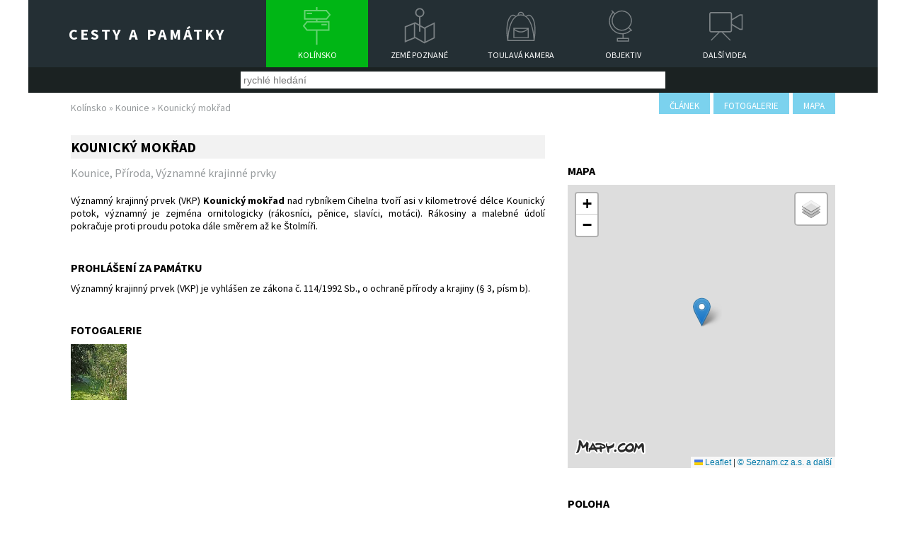

--- FILE ---
content_type: text/html; charset=UTF-8
request_url: https://www.cestyapamatky.cz/kolinsko/kounice/kounicky-mokrad
body_size: 4309
content:
<!DOCTYPE html>
<html>
  <head>
    <meta charset="utf-8" />
    <title>Kounice – Kounický mokřad – Kolínsko – Cesty a památky</title>
    <meta name="description" content="" />
    <meta name="keywords" content="" />
    <meta name="viewport" content="width=device-width, initial-scale=1"/>

    <meta name="DC.Title" content="Cesty a památky" />
    <meta name="DC.Creator.personalName" content="Šulc, Roman" />
    <meta name="DC.Subject" scheme="PHNK" content="turistické zajímavosti" />
    <meta name="DC.Subject" scheme="PHNK" content="architektonické památky" />
    <meta name="DC.Subject" scheme="PHNK" content="kulturní památky" />
    <meta name="DC.Subject" scheme="PHNK" content="historické stavby" />
    <meta name="DC.Subject" scheme="PHNK" content="tourist sights" />
    <meta name="DC.Subject" scheme="PHNK" content="architectural monuments" />
    <meta name="DC.Subject" scheme="PHNK" content="cultural monuments" />
    <meta name="DC.Subject" scheme="PHNK" content="historic buildings" />
    <meta name="DC.Subject" scheme="MDT_KON" content="904 - Kulturní památky historického období obecně" />
    <meta name="DC.Subject" scheme="DDC_CON" content="930.2-930.5 - Archaeology (historical periods, material remains)" />
    <meta name="DC.Subject" scheme="MDT_MRF" content="913:338.483.1" />
    <meta name="DC.Subject" scheme="MDT_MRF" content="72:904" />
    <meta name="DC.Subject" scheme="MDT_MRF" content="904" />
    <meta name="DC.Subject" scheme="MDT_MRF" content="904:72" />
    <meta name="DC.Subject" scheme="MDT_MRF" content="(437.312)" />
    <meta name="DC.Subject" scheme="MDT_MRF" content="(0.034.2)004.738.12" />
    <meta name="DC.Description.abstract" content="Webové stránky Památky přinášejí informace o unikátních památkách a zajímavostech Kolínska; popis památek je postaven na nejnovějších stavebně-historických průzkumech. Druhá část webových stránek Cesty přináší zajímavé tipy na výlety z našich cest po České republice a cestopisy z putování po zahraničí." />
    <meta name="DC.Publisher" content="Roman Šulc" />
    <meta name="DC.Contributor.personalName" content="Kubka, Jan" />
    <meta name="DC.Date.issued" scheme="DCMIPeriod" content="start:2008-" />
    <meta name="DC.Type" scheme="DCMIType" content="Text" />
    <meta name="DC.Type" scheme="DCMIType" content="Image" />
    <meta name="DC.Type" scheme="DCMIType" content="MovingImage" />
    <meta name="DC.Type" scheme="PHNK" content="www dokumenty" />
    <meta name="DC.Type" scheme="PHNK" content="www documents" />
    <meta name="DC.Format" scheme="IMT" content="text/html" />
    <meta name="DC.Identifier" content="http://cestyapamatky.cz/" />
    <meta name="DC.Identifier" scheme="URN" content="URN:NBN:cz-nk20092421" />
    <meta name="DC.Language" scheme="RFC3066" content="cze" />
    <meta name="DC.Coverage.spatial" scheme="PHNK" content="Kolín-oblast (Česko)" />
    <meta name="DC.Coverage.spatial" content="Kolín Region (Czech Republic)" />
    <meta name="DC.Rights" content="text & foto Roman Šulc, Jan Kubka" />

          <meta property="og:title" content="Kounice – Kounický mokřad – Kolínsko (Cesty a památky)" />
      <meta property="og:type" content="article" />
      <meta property="og:image" content="https://www.cestyapamatky.cz/img/galerie/pam/0621/img_2310.jpg" />
      <meta property="og:url" content="https://www.cestyapamatky.cz/kolinsko/kounice/kounicky-mokrad" />
      <meta property="og:description" content="" />
          <link rel="stylesheet" href="/css/styly2.css?v=1634375556" type="text/css" />
    <link rel="stylesheet" href="/css/styly-rozliseni2.css" type="text/css" />
    <link rel="stylesheet" href="/css/responsiveslides.css" type="text/css" />
    <link rel="stylesheet" href="/css/font-awesome.min.css">

    <link rel="shortcut icon" href="/img/favicon.ico" />

    <script src="https://code.jquery.com/jquery-1.10.2.js"></script>
    <script src="https://code.jquery.com/ui/1.11.4/jquery-ui.js"></script>

    <link rel="stylesheet" type="text/css" href="/js/css/cesty/jquery-ui-1.10.4.custom.css" media="screen" />

    <script src="/js/responsiveslides.js"></script>

    <script src="/js/script.js?v=2"></script>
    <link href='https://fonts.googleapis.com/css?family=Source+Sans+Pro:400,700,400italic,700italic&subset=latin,latin-ext' rel='stylesheet' type='text/css'>
    <script src="/js/lightbox/js/lightbox.js"></script>
    <link rel="stylesheet" type="text/css" href="/js/lightbox/css/lightbox.css" media="screen" />

    <script src="/js/jquery.scrollTo.min.js"></script>

    <link rel="stylesheet" href="/js/tipso.css">
    <script src="/js/tipso.min.js"></script>
    <link rel="stylesheet" type="text/css" href="/css/flags32.css" />

    <link rel="stylesheet" href="https://unpkg.com/leaflet@1.9.4/dist/leaflet.css" integrity="sha256-p4NxAoJBhIIN+hmNHrzRCf9tD/miZyoHS5obTRR9BMY=" crossorigin=""/>
    <script src="https://unpkg.com/leaflet@1.9.4/dist/leaflet.js" integrity="sha256-20nQCchB9co0qIjJZRGuk2/Z9VM+kNiyxNV1lvTlZBo=" crossorigin=""></script>

    <script>var OO='/';</script>
  </head>
  <body>

    <div id="fb-root"></div>
    <script>(function(d, s, id) {
      var js, fjs = d.getElementsByTagName(s)[0];
      if (d.getElementById(id)) return;
      js = d.createElement(s); js.id = id;
      js.src = "//connect.facebook.net/cs_CZ/sdk.js#xfbml=1&version=v2.5";
      fjs.parentNode.insertBefore(js, fjs);
    }(document, 'script', 'facebook-jssdk'));</script>

    <div id="stranka">

      
            <header>
        <a href="/" class="ha1"><h1>Cesty a památky</h1></a>
        <nav id="menuOdkazy">
          <a href="/kolinsko" class="dlazdice d1 d1aktivni">Kolínsko</a>
          <a href="/cesty" class="dlazdice d2">Země poznané</a>
          <a href="/toulava-kamera" class="dlazdice d3">Toulavá kamera</a>
          <a href="/objektiv" class="dlazdice d4">Objektiv</a>
          <a href="/videa" class="dlazdice d5">Další videa</a>
        </nav>
      </header>
      
              <div id="divHledani">
          <input type="text" id="inpHledej" class="hledej" placeholder="rychlé hledání" />
        </div>
        <style>
 .ohrozeni { display:inline-block; border-radius:50%; font-size:85%; padding:0.1em 0.3em;; }
 .ohLC { background:#006666; color:#fff; }
 .ohNT { background:#006666; color:#fff; }
 .ohVU { background:#cc9900; color:#fff; }
 .ohEN { background:#cc6633; color:#fff; }
 .ohCR { background:#cc3333; color:#fff; }
</style>

<div class="obsahStrany">
  <div class="navigaceNaStrance">
    <a href="#clanek" onclick="$(window).scrollTo(document.getElementById('tkc'), 800); return false;">článek</a>
          <a href="#fotogalerie" onclick="$(window).scrollTo(document.getElementById('tkf'), 800); return false;">fotogalerie</a>
          <a href="#video" onclick="$(window).scrollTo(document.getElementById('pamMapa'), 800); return false;">mapa</a>
  </div>

  <div class="drobecky">
    <a href="/kolinsko">Kolínsko</a>
    &raquo;
    <a href="/kolinsko/kounice">Kounice</a>
    &raquo;
    Kounický mokřad  </div>

  <div id="pamObsah">

    <div id="pamObsahLevy">

      <h2>Kounický mokřad<div class="hvezdy4" id="tkc"></div></h2>
      <div class="fb-share-button" style="float:right;" data-href="https://www.cestyapamatky.cz/kolinsko/kounice/kounicky-mokrad" data-layout="button_count"></div>
      <h3><a href="/kolinsko/kounice">Kounice</a>, <a href="/kolinsko/priroda">Příroda</a>, <a href="/kolinsko/priroda/vyznamne-krajinne-prvky">Významné krajinné prvky</a></h3>

      <p style="text-align: justify;">Významný krajinný prvek (VKP) <strong>Kounický mokřad</strong> nad rybníkem Cihelna tvoří asi v kilometrové délce Kounický potok, významný je zejména ornitologicky (rákosníci, pěnice, slavíci, motáci). Rákosiny a malebné údolí pokračuje proti proudu potoka dále směrem až ke Štolmíři.</p>
              <h4 class="meziBloky">Prohlášení za památku</h4>
        <p style="text-align: justify;">Významný krajinný prvek (VKP) je vyhlášen ze zákona č. 114/1992 Sb., o ochraně přírody a krajiny (§ 3, písm b).</p>        <h4 class="meziBloky" id="tkf">Fotogalerie</h4>
        <div class="tkFotogalerie"><a href="/img/galerie/pam/0621/img_2310.jpg" data-lightbox="tk" class="nahled" title="Kounice - v Kounickém mokřadu (2008)"><img src="/img/galerie/pam/0621/t/img_2310.jpg" alt="Kounice - v Kounickém mokřadu (2008)" /></a></div>
        <div class="viktor"></div>
            </div>


    <div id="pamObsahPravy">
      <h4 class="meziBloky">Mapa</h4>
      <div id="pamMapa" style="height:400px;"></div>

      <h4 class="meziBloky">Poloha</h4>
      <p style="text-align: justify;">K mokřadům se lze dobře dostat lesní cestou na konci rybníka Cihelna, za můstkem přes Kounický potok doprava.</p>
      <p class="gps"><strong>GPS:</strong> 50°6&#39;12.170&quot;N, 14°50&#39;9.600&quot;E</p>

              <h4 class="meziBloky">Přístupnost</h4>
        <p>Volně přístupné</p>
                <h4 class="meziBloky">V tomto městysi ještě naleznete </h4>
        <div id="divDalsiPamatky"></div>
        <script type="text/javascript">
          function dalsiPamatky(s) {
            $.ajax({
              type: "POST",
              url: OO,
              data: { a  : 'dalsi-pamatky',
                      kob : 50,
                      kp : 621,
                      s  : s
              },
              beforeSend : function() {
                $('#divDalsiPamatky').css('opacity','0.3');
              },
              success: function(vystup){
                $('#divDalsiPamatky').html(vystup);
                $('#divDalsiPamatky').css('opacity','1');
              }
            });
          }

          dalsiPamatky(1);
        </script>
            </div>

    <div class="viktor"></div>
  </div>

</div>

<script>
var meritko = 13;
var bod = [50.103380555555994, 14.836];

const map = L.map('pamMapa').setView(bod, meritko);

const tileLayers = {
	'Turistická': L.tileLayer(`https://api.mapy.cz/v1/maptiles/outdoor/256/{z}/{x}/{y}?apikey=G-hQgnSSI0JJmf9WfoRxKj0rV-gnI6MMU9gNLJjRc_I`, {
    minZoom: 0,
    maxZoom: 19,
    attribution: '<a href="https://api.mapy.cz/copyright" target="_blank">&copy; Seznam.cz a.s. a další</a>',
  }),
	'Letecká': L.tileLayer(`https://api.mapy.cz/v1/maptiles/aerial/256/{z}/{x}/{y}?apikey=G-hQgnSSI0JJmf9WfoRxKj0rV-gnI6MMU9gNLJjRc_I`, {
    minZoom: 0,
    maxZoom: 19,
    attribution: '<a href="https://api.mapy.cz/copyright" target="_blank">&copy; Seznam.cz a.s. a další</a>',
  }),
};

tileLayers['Turistická'].addTo(map);
L.control.layers(tileLayers).addTo(map);

const LogoControl = L.Control.extend({
  options: {
    position: 'bottomleft',
  },

  onAdd: function (map) {
    const container = L.DomUtil.create('div');
    const link = L.DomUtil.create('a', '', container);

    link.setAttribute('href', 'https://mapy.cz/turisticka?x=14.836&y=50.103380555555994&z=13');
    link.setAttribute('target', '_blank');
    link.innerHTML = '<img src="https://api.mapy.cz/img/api/logo.svg" />';
    L.DomEvent.disableClickPropagation(link);

    return container;
  },
});
new LogoControl().addTo(map);

var marker = L.marker(bod).addTo(map);

</script>

      <div id="divSpodek">

        <a class="panel" href="/o-nas">
          <img src="/img/ikony/ohlasy.svg" />
          <p>O nás</p>
        </a>

        <a class="panel" href="/ohlasy">
          <img src="/img/ikony/podekovani.svg" />
          <p>Ohlasy</p>
        </a>

        <a class="panel" href="/napiste-nam">
          <img src="/img/ikony/napistenam.svg" />
          <p>Napište nám</p>
        </a>

        <div class="viktor"></div>
      </div>

      <div id="paticka">
        texty a foto <strong>Roman ŠULC</strong>, video a střih <strong>Jan KUBKA</strong>, www <strong>Tomáš ADÁMEK</strong>
      </div>

    </div>

    <script>
      (function(i,s,o,g,r,a,m){i['GoogleAnalyticsObject']=r;i[r]=i[r]||function(){
      (i[r].q=i[r].q||[]).push(arguments)},i[r].l=1*new Date();a=s.createElement(o),
      m=s.getElementsByTagName(o)[0];a.async=1;a.src=g;m.parentNode.insertBefore(a,m)
      })(window,document,'script','//www.google-analytics.com/analytics.js','ga');

      ga('create', 'UA-16961938-2', 'auto');
      ga('send', 'pageview');

    </script>

  </body>
</html>


--- FILE ---
content_type: text/html; charset=UTF-8
request_url: https://www.cestyapamatky.cz/
body_size: 689
content:
  <div class="divDalsiIn">
          <a class="pamatDalsi" href="/kolinsko/kounice/archeologicke-nalezy">
        <img src="/img/motivy/motiv-archeologicka-naleziste.jpg" alt="" class="pamDalsiFoto" />
        archeologické nálezy        <br />
        <span style="color:#444; text-decoration:none; font-size:11px;">(Archeologická naleziště, Ostatní archeologické nálezy)</span>
        <div class="viktor"></div>
      </a>
            <a class="pamatDalsi" href="/kolinsko/kounice/hradiste">
        <img src="/img/galerie/pam/0441/t/img_2043.jpg" alt="" class="pamDalsiFoto" />
        hradiště        <br />
        <span style="color:#444; text-decoration:none; font-size:11px;">(Archeologická naleziště, Hradiště a sídliště)</span>
        <div class="viktor"></div>
      </a>
            <a class="pamatDalsi" href="/kolinsko/kounice/zamek">
        <img src="/img/galerie/pam/0442/t/img_7285.jpg" alt="" class="pamDalsiFoto" />
        zámek        <br />
        <span style="color:#444; text-decoration:none; font-size:11px;">(Zámky, Zámky dochované)</span>
        <div class="viktor"></div>
      </a>
            <a class="pamatDalsi" href="/kolinsko/kounice/kostel-sv-jakuba-vetsiho">
        <img src="/img/galerie/pam/0443/t/img_7256.jpg" alt="" class="pamDalsiFoto" />
        kostel sv. Jakuba Většího        <br />
        <span style="color:#444; text-decoration:none; font-size:11px;">(Kostely, synagogy a modlitebny, Kostely moderní)</span>
        <div class="viktor"></div>
      </a>
            <a class="pamatDalsi" href="/kolinsko/kounice/fara">
        <img src="/img/galerie/pam/0446/t/img_7230.jpg" alt="" class="pamDalsiFoto" />
        fara        <br />
        <span style="color:#444; text-decoration:none; font-size:11px;">(Fary)</span>
        <div class="viktor"></div>
      </a>
            <a class="pamatDalsi" href="/kolinsko/kounice/kaplicka-panny-marie">
        <img src="/img/galerie/pam/1471/t/_img_4233.jpg" alt="" class="pamDalsiFoto" />
        kaplička Panny Marie        <br />
        <span style="color:#444; text-decoration:none; font-size:11px;">(Kaple a kapličky)</span>
        <div class="viktor"></div>
      </a>
            <a class="pamatDalsi" href="/kolinsko/kounice/sloup-se-sochou-immaculaty">
        <img src="/img/galerie/pam/0449/t/img_7247.jpg" alt="" class="pamDalsiFoto" />
        sloup se sochou Immaculaty        <br />
        <span style="color:#444; text-decoration:none; font-size:11px;">(Sochy a sousoší)</span>
        <div class="viktor"></div>
      </a>
            <a class="pamatDalsi" href="/kolinsko/kounice/socha-sv-jana-nepomuckeho">
        <img src="/img/galerie/pam/0451/t/img_7323.jpg" alt="" class="pamDalsiFoto" />
        socha sv. Jana Nepomuckého        <br />
        <span style="color:#444; text-decoration:none; font-size:11px;">(Sochy a sousoší)</span>
        <div class="viktor"></div>
      </a>
            <a class="pamatDalsi" href="/kolinsko/kounice/socha-sv-vaclava">
        <img src="/img/galerie/pam/0448/t/img_7227.jpg" alt="" class="pamDalsiFoto" />
        socha sv. Václava        <br />
        <span style="color:#444; text-decoration:none; font-size:11px;">(Sochy a sousoší)</span>
        <div class="viktor"></div>
      </a>
            <a class="pamatDalsi" href="/kolinsko/kounice/sochy-straznych-moureninu">
        <img src="/img/galerie/pam/0450/t/img_7280.jpg" alt="" class="pamDalsiFoto" />
        sochy strážných mouřenínů        <br />
        <span style="color:#444; text-decoration:none; font-size:11px;">(Sochy a sousoší)</span>
        <div class="viktor"></div>
      </a>
            <a href="#" onclick="dalsiPamatky(2); return false;" class="tlacDalsi">další &raquo;&raquo;&raquo;</a>
          <div class="viktor"></div>
  </div>
  

--- FILE ---
content_type: image/svg+xml
request_url: https://www.cestyapamatky.cz/img/ikony/napistenam.svg
body_size: 404
content:
<?xml version="1.0" encoding="utf-8"?>
<!DOCTYPE svg PUBLIC "-//W3C//DTD SVG 1.1//EN" "http://www.w3.org/Graphics/SVG/1.1/DTD/svg11.dtd">
<svg version="1.1" xmlns="http://www.w3.org/2000/svg" xmlns:xlink="http://www.w3.org/1999/xlink" x="0px" y="0px" width="60.01px"
	 height="60.01px" viewBox="0 0 60.01 60.01" enable-background="new 0 0 60.01 60.01" xml:space="preserve">
<g id="design">
	<path opacity="1" fill="#ffffff" d="M47.021,12.21c-0.465-0.465-1.075-0.696-1.682-0.696c-0.608,0-1.215,0.231-1.679,0.696
		l-6.991,6.986v-1.321H11.332v30.091h30.089v-25.34h-1.456l7.056-7.055C47.949,14.642,47.949,13.138,47.021,12.21z M39.838,46.38
		H12.916V19.459h23.496l-12.411,12.41v3.425h3.297l12.541-12.541V46.38z M45.9,14.45L26.642,33.712h-1.056v-1.188L44.78,13.33
		c0.201-0.202,0.437-0.232,0.559-0.232c0.124,0,0.36,0.03,0.561,0.232c0.202,0.201,0.232,0.437,0.232,0.562
		C46.132,14.014,46.102,14.249,45.9,14.45z"/>
</g>
</svg>


--- FILE ---
content_type: image/svg+xml
request_url: https://www.cestyapamatky.cz/img/ikony/batoh.svg
body_size: 872
content:
<?xml version="1.0" encoding="utf-8"?>
<!DOCTYPE svg PUBLIC "-//W3C//DTD SVG 1.1//EN" "http://www.w3.org/Graphics/SVG/1.1/DTD/svg11.dtd">
<svg version="1.1" xmlns="http://www.w3.org/2000/svg" xmlns:xlink="http://www.w3.org/1999/xlink" x="0px" y="0px" width="60.01px"
	 height="60.01px" viewBox="0 0 60.01 60.01" enable-background="new 0 0 60.01 60.01" xml:space="preserve">
<g id="design">
	<g opacity="0.4">
		<path fill="#FFFFFF" d="M45.412,15.905c-1.3-1.45-2.721-2.126-4.265-2.133c-1.869,0.043-3.33,1.214-4.019,1.883
			c-0.87-0.603-1.78-1.088-2.729-1.453l0.246-0.03c-0.2-1.566-1.45-4.525-4.752-4.525c-3.322,0-4.456,2.979-4.591,4.553l0.024,0.002
			c-0.861,0.332-1.688,0.762-2.483,1.289c-0.745-0.682-2.115-1.678-3.84-1.718c-1.558,0.005-2.965,0.683-4.265,2.133
			c-8.381,9.347-4.332,32.886-4,34.723l-0.003,0.261h38.482l-0.012-0.644C49.524,48.59,53.826,25.289,45.412,15.905z M41.187,15.178
			c0.021-0.001,0.042-0.001,0.064-0.001c1.075,0,2.123,0.561,3.114,1.667C49.8,22.905,49.5,35.737,48.71,43.557
			c-0.369-3.305-1.006-7.466-2.115-11.613c-1.928-7.21-4.755-12.386-8.337-15.42C38.843,15.992,39.913,15.204,41.187,15.178z
			 M29.893,11.051c2.175,0,2.969,1.801,3.235,2.742c-1.048-0.275-2.135-0.433-3.269-0.433c-1.054,0-2.069,0.132-3.049,0.372
			C27.045,12.789,27.767,11.051,29.893,11.051z M15.784,16.844c1.011-1.128,2.083-1.734,3.178-1.666
			c1.136,0.023,2.11,0.655,2.724,1.169c-3.665,3.008-6.531,8.249-8.451,15.601c-1.045,4.006-1.652,8.031-2.005,11.279
			C10.548,35.242,10.489,22.748,15.784,16.844z M12.17,49.483c0.188-5.013,1.977-34.718,17.688-34.718
			c15.704,0,17.691,29.69,17.914,34.718H12.17z"/>
		<path fill="#FFFFFF" d="M19.234,46.86h21.68V32.259h-21.68V46.86z M20.64,45.455V35.428c2.897,2.3,6.11,3.45,9.284,3.45
			c3.39,0,6.726-1.328,9.585-3.949v10.526H20.64z M20.741,33.664h18.069C33.552,38.688,26.386,38.688,20.741,33.664z M39.509,33.814
			l-0.15-0.15h0.15V33.814z"/>
	</g>
</g>
</svg>


--- FILE ---
content_type: image/svg+xml
request_url: https://www.cestyapamatky.cz/img/ikony/zemepoznane.svg
body_size: 469
content:
<?xml version="1.0" encoding="utf-8"?>
<!DOCTYPE svg PUBLIC "-//W3C//DTD SVG 1.1//EN" "http://www.w3.org/Graphics/SVG/1.1/DTD/svg11.dtd">
<svg version="1.1" xmlns="http://www.w3.org/2000/svg" xmlns:xlink="http://www.w3.org/1999/xlink" x="0px" y="0px" width="60.01px"
	 height="60.01px" viewBox="0 0 60.01 60.01" enable-background="new 0 0 60.01 60.01" xml:space="preserve">
<g id="icons">
	<path opacity="0.4" fill="#FFFFFF" d="M37.535,31.697l-5.563-3.178V17.258c3.132-0.461,5.54-3.148,5.54-6.406
		c0-3.588-2.899-6.486-6.489-6.486c-3.578,0-6.484,2.898-6.484,6.486c0,3.27,2.43,5.973,5.581,6.414v10.195l-5.556-3.176
		L9.73,30.311v22.701l14.833-6.021l12.972,7.414l14.821-7.414V24.285L37.535,31.697z M22.708,45.742L11.586,50.26V31.557
		l11.122-4.52V45.742z M26.392,10.852c0-2.557,2.082-4.635,4.631-4.635c2.558,0,4.635,2.078,4.635,4.635
		c0,2.553-2.078,4.633-4.635,4.633C28.473,15.484,26.392,13.404,26.392,10.852z M37.535,52.33l-12.972-7.412V26.359l5.556,3.172
		v8.191h1.853v-7.131l5.563,3.178V52.33z M50.503,45.844l-11.118,5.561V32.844l11.118-5.561V45.844z"/>
</g>
</svg>
